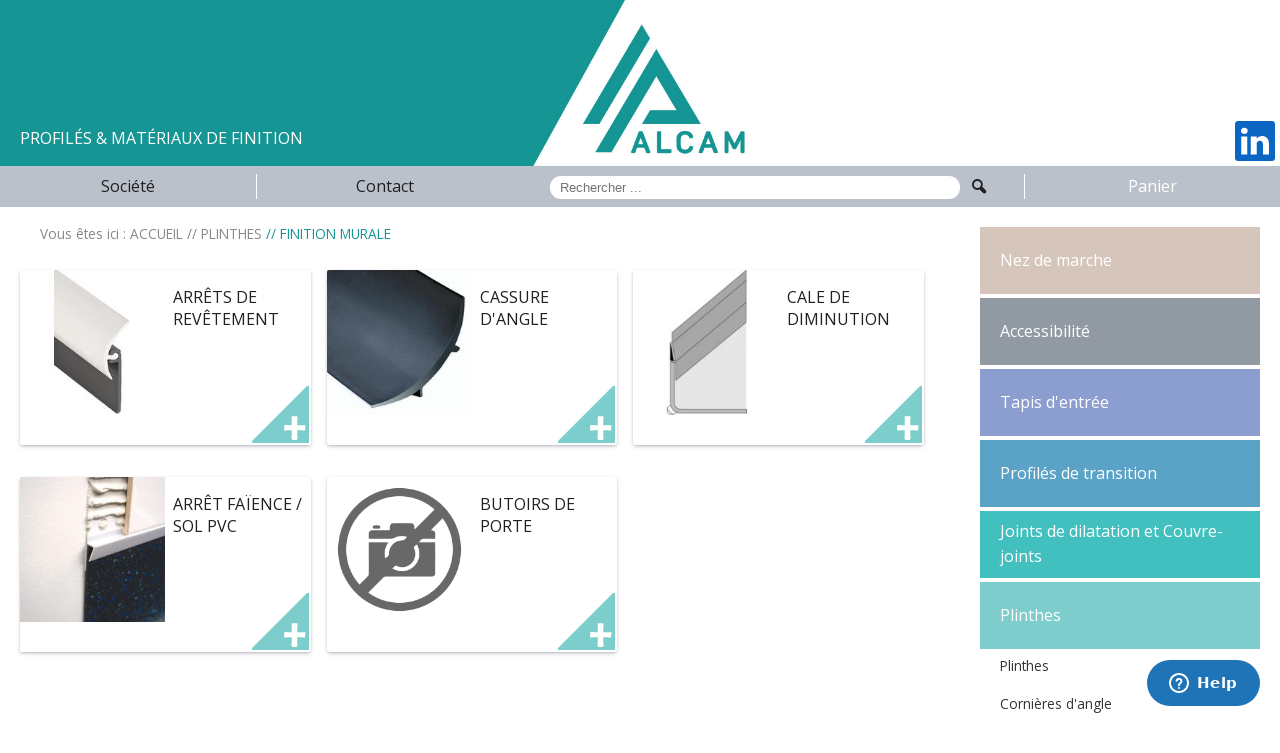

--- FILE ---
content_type: text/html; charset=UTF-8
request_url: https://alcam.fr/c_36_finition-murale
body_size: 4153
content:
<!doctype html>
<html lang='fr'>
 <head>
  <meta charset='utf-8' />
  <meta name='description' content='Alcam est sp&eacute;cialis&eacute; dans la commercialisation de produits techniques et de finition pour les sols et rev&ecirc;tements en c&eacute;ramique et PVC, marbre, bois, stratifi&eacute;, LVT et moquette.'/>
<meta name='viewport' content='width=device-width, initial-scale=1.0' />
  <link href='https://fonts.googleapis.com/css?family=Open+Sans:400,300,600,700,800&subset=latin,latin-ext' rel='stylesheet' type='text/css' media='' />
  <link href='../plugins/others/components.css' rel='stylesheet' type='text/css' media='' />
  <link href='../plugins/others/icons.css' rel='stylesheet' type='text/css' media='' />
  <link href='../plugins/others/responsive.css' rel='stylesheet' type='text/css' media='' />
  <link href='../plugins/jquery-auto-complete/jquery.auto-complete.css' rel='stylesheet' type='text/css' media='' />
  <link href='../design/css/style.css' rel='stylesheet' type='text/css' media='' />
  <link href='design/css/classes.css?03' rel='stylesheet' type='text/css' media='' />
  <style>
                .titre_produit      { color:#7ccdcb; }</style>
  <title>ALCAM</title>
  <script type='text/javascript' src='../plugins/jquery/jquery-3.3.1.min.js'></script>
  <script type='text/javascript' src='../plugins/jquery/jquery-ui.min.js'></script>
  <script type='text/javascript' src='../plugins/jquery-auto-complete/jquery.auto-complete.min.js'></script>
  <script type='text/javascript' src='https://www.googletagmanager.com/gtag/js?id=G-M596RJP0YG' async='async'></script>
  <script>
    window.dataLayer = window.dataLayer || [];
    function gtag(){dataLayer.push(arguments);}
    gtag('js', new Date());
    
    gtag('config', 'G-M596RJP0YG');
</script>
  <script type='text/javascript' src='js/classes.js?03'></script>
 </head>
 <body class='size-1280'>

            <header>
                <nav>
                    <div class='line header'>
                        <div class='slogan-zone'>
                            profilés & matériaux de finition
                        </div>
                        <div class='s-12 l-2 center'>
                            <a href='./'>
                                <img class='s-5 l-12 center' src='./design/img/logo.jpg'>
                            </a>
                        </div>
                        <div class='social-zone'>
                            <a class='left' target='_blank' href='https://fr.linkedin.com/company/alcam1' title='Liens vers notre linkedin'>
                            <img
                              src='./design/img/linkedin.svg'
                              alt='logo linkedin'
                              height='87'
                              width='100' />
                            </a>
                        </div>
                    </div>    
                    <div class='line zone-menutop'>
                        
            <div class='top-nav s-12 l-12 center'>
                <p class='nav-text'>&nbsp;</p>
                <ul class='s-12 l-12 left'>    
                    <li><a href='./societe/'>Société</a></li>    
                    <li><a href='./contact/'>Contact</a></li>
                <li class='search-zone'>
                    <input id='search-bar' classe='search-bar' type='text' placeholder='Rechercher ...' />
                    <i class='icon-magnifying' id='search-icon'></i>
                </li>
                <li>
                    <a id='wishlist_link' href='./wishlist/'>
                        Panier
                    </a>
                </li>
                </ul>
            </div>
                    </div>
                </nav>
            </header>
                <div class='line'>
                    <div class='box  margin-bottom'>
                        <div class='margin2x'>
                            <section class='s-12 l-9'>	<ol class='breadcrumb breadcrumb-col-teal'>	<li class='label'>Vous êtes ici : </li>	<li><a href='./'>ACCUEIL</a></li>	<li> // PLINTHES</li>	<li class='active'> // FINITION MURALE</li>	</ol>
            <div class='s-12 m-6 l-6 xxl-4 bloc-grid'>
                <div class='img-grid l-6'>
                    <img src='./visuels/bd/small/090805 (1).jpg' />
                </div>
                <div class='txt-grid l-6'>
                    <span class='titre'>Arrêts de revêtement</span>
                    
                </div>
                <div class='url-grid' style='background:#7ccdcb;'>
                    <a class='url-btn' href='c_133_arrets-de-revetement'></a>
                </div>
            </div>
            <div class='s-12 m-6 l-6 xxl-4 bloc-grid'>
                <div class='img-grid l-6'>
                    <img src='./visuels/bd/small/091004.jpg' />
                </div>
                <div class='txt-grid l-6'>
                    <span class='titre'>Cassure d'angle</span>
                    
                </div>
                <div class='url-grid' style='background:#7ccdcb;'>
                    <a class='url-btn' href='c_136_cassure-d-angle'></a>
                </div>
            </div>
            <div class='s-12 m-6 l-6 xxl-4 bloc-grid'>
                <div class='img-grid l-6'>
                    <img src='./visuels/bd/small/D-090430-S.jpg' />
                </div>
                <div class='txt-grid l-6'>
                    <span class='titre'>Cale de diminution</span>
                    
                </div>
                <div class='url-grid' style='background:#7ccdcb;'>
                    <a class='url-btn' href='c_138_cale-de-diminution'></a>
                </div>
            </div>
            <div class='s-12 m-6 l-6 xxl-4 bloc-grid'>
                <div class='img-grid l-6'>
                    <img src='./visuels/bd/small/090626s.jpg' />
                </div>
                <div class='txt-grid l-6'>
                    <span class='titre'>Arrêt faïence / Sol PVC</span>
                    
                </div>
                <div class='url-grid' style='background:#7ccdcb;'>
                    <a class='url-btn' href='c_134_arret-faience-sol-pvc'></a>
                </div>
            </div>
            <div class='s-12 m-6 l-6 xxl-4 bloc-grid'>
                <div class='img-grid l-6'>
                    <img src='design/img/no_image.png' />
                </div>
                <div class='txt-grid l-6'>
                    <span class='titre'>Butoirs de porte</span>
                    
                </div>
                <div class='url-grid' style='background:#7ccdcb;'>
                    <a class='url-btn' href='c_135_butoirs-de-porte'></a>
                </div>
            </div>
                            </section>
                <aside class='s-12 l-3'>
                    <div class='aside-nav'>
                        <ul>    
                            <li style='background-color:#d5c5ba;'>
                                <a>Nez de marche</a>				
				                <ul>				
				                    <li>
				                        <a href='./c_28_nez-de-marche-alu'>Nez de marche Alu</a>
                                    </li>				
				                    <li>
				                        <a href='./c_490_nez-de-marche-alu-bandes-antiderapantes-a-part'>Nez de marche Alu - Bandes antidérapantes à part</a>
                                    </li>				
				                    <li>
				                        <a href='./c_87_nez-de-marche-bois'>Nez de marche Bois</a>
                                    </li>				
				                    <li>
				                        <a href='./c_29_nez-de-marche-laiton'>Nez de marche Laiton</a>
                                    </li>				
				                    <li>
				                        <a href='./c_611_nez-de-marche-bronze'>Nez de marche Bronze</a>
                                    </li>				
				                    <li>
				                        <a href='./c_592_nez-de-marche-inox'>Nez de marche Inox</a>
                                    </li>				
				                    <li>
				                        <a href='./c_32_nez-de-marche-pvc'>Nez de marche PVC</a>
                                    </li>				
				                    <li>
				                        <a href='./c_406_nez-de-marche-caoutchouc'>Nez de marche Caoutchouc</a>
                                    </li>				
				                    <li>
				                        <a href='./c_403_nez-de-marche-exterieurs'>Nez de marche Extérieurs</a>
                                    </li>
                                </ul>
                            </li>    
                            <li style='background-color:#9199a3;'>
                                <a>Accessibilité</a>				
				                <ul>				
				                    <li>
				                        <a href='./c_53_dalles-podotactiles-interieures'>Dalles podotactiles intérieures</a>
                                    </li>				
				                    <li>
				                        <a href='./c_55_dalles-podotactiles-exterieures'>Dalles podotactiles extérieures</a>
                                    </li>				
				                    <li>
				                        <a href='./c_92_clous-podotactiles-interieurs'>Clous podotactiles intérieurs</a>
                                    </li>				
				                    <li>
				                        <a href='./c_436_clous-podotactiles-exterieurs'>Clous podotactiles extérieurs</a>
                                    </li>				
				                    <li>
				                        <a href='./c_57_guidage-cheminement'>Guidage cheminement</a>
                                    </li>				
				                    <li>
				                        <a href='./c_529_signalisation-vigilance'>Signalisation - Vigilance</a>
                                    </li>				
				                    <li>
				                        <a href='./c_407_contremarches-visuelles'>Contremarches visuelles</a>
                                    </li>				
				                    <li>
				                        <a href='./c_439_securisation-des-sols'>Sécurisation des sols</a>
                                    </li>
                                </ul>
                            </li>    
                            <li style='background-color:#8c9dcf;'>
                                <a>Tapis d'entrée</a>				
				                <ul>				
				                    <li>
				                        <a href='./c_42_traffic-guard'>Traffic-Guard</a>
                                    </li>				
				                    <li>
				                        <a href='./c_43_traffic-guard-deluxe'>Traffic-Guard Deluxe</a>
                                    </li>				
				                    <li>
				                        <a href='./c_45_inter-guard'>Inter-Guard</a>
                                    </li>				
				                    <li>
				                        <a href='./c_613_inter-guard-slim'>Inter-Guard Slim</a>
                                    </li>				
				                    <li>
				                        <a href='./c_614_inter-guard-ultra'>Inter-Guard Ultra</a>
                                    </li>				
				                    <li>
				                        <a href='./c_89_inter-guard-grand-trafic'>Inter-Guard grand trafic</a>
                                    </li>				
				                    <li>
				                        <a href='./c_628_inter-guard-grand-trafic-xl'>Inter-Guard grand trafic XL</a>
                                    </li>				
				                    <li>
				                        <a href='./c_46_combi'>Combi</a>
                                    </li>				
				                    <li>
				                        <a href='./c_169_tapis-en-dalles'>Tapis en dalles</a>
                                    </li>				
				                    <li>
				                        <a href='./c_421_tapis-esplanade-gradus'>Tapis "Esplanade" Gradus</a>
                                    </li>				
				                    <li>
				                        <a href='./c_47_tapis-a-logo'>Tapis à logo</a>
                                    </li>				
				                    <li>
				                        <a href='./c_48_tapis-de-proprete-tapis-anti-salissure-avec-ou-sans-bordure'>Tapis de propreté / Tapis anti-salissure avec ou sans bordure</a>
                                    </li>				
				                    <li>
				                        <a href='./c_424_tapis-au-rouleau-et-a-la-coupe'>Tapis au rouleau et à la coupe</a>
                                    </li>				
				                    <li>
				                        <a href='./c_430_tapis-exterieurs'>Tapis extérieurs</a>
                                    </li>				
				                    <li>
				                        <a href='./c_503_tapis-antiderapants'>Tapis antidérapants</a>
                                    </li>				
				                    <li>
				                        <a href='./c_49_cadres-pour-tapis-d-entree'>Cadres pour tapis d'entrée</a>
                                    </li>				
				                    <li>
				                        <a href='./c_432_revetements-pvc'>Revêtements PVC</a>
                                    </li>
                                </ul>
                            </li>    
                            <li style='background-color:#5ba2c7;'>
                                <a>Profilés de transition</a>				
				                <ul>				
				                    <li>
				                        <a href='./c_605_seuils-a-fixation-invisible'>Seuils à fixation invisible</a>
                                    </li>				
				                    <li>
				                        <a href='./c_33_seuils-de-porte'>Seuils de porte</a>
                                    </li>				
				                    <li>
				                        <a href='./c_34_seuils-parquet'>Seuils parquet</a>
                                    </li>
                                </ul>
                            </li>    
                            <li style='background-color:#42c0bf;'>
                                <a>Joints de dilatation et Couvre-joints</a>				
				                <ul>				
				                    <li>
				                        <a href='./c_41_couvre-joints-dilatation'>Couvre-joints dilatation</a>
                                    </li>				
				                    <li>
				                        <a href='./c_39_couvre-joints-de-sols'>Couvre-joints de sols</a>
                                    </li>				
				                    <li>
				                        <a href='./c_153_couvre-joints-de-murs-a-clip'>Couvre-joints de murs à clip</a>
                                    </li>
                                </ul>
                            </li>    
                            <li style='background-color:#7ccdcb;'>
                                <a>Plinthes</a>				
				                <ul>				
				                    <li>
				                        <a href='./c_37_plinthes'>Plinthes</a>
                                    </li>				
				                    <li>
				                        <a href='./c_38_cornieres-d-angle'>Cornières d'angle</a>
                                    </li>				
				                    <li>
				                        <a href='./c_36_finition-murale' class='do-active'>Finition murale</a>
                                    </li>
                                </ul>
                            </li>    
                            <li style='background-color:#8bc978;'>
                                <a>Protection murale</a>				
				                <ul>				
				                    <li>
				                        <a href='./c_58_plaques-de-protection'>Plaques de protection</a>
                                    </li>				
				                    <li>
				                        <a href='./c_446_adhesivage-des-plaques-finitions'>Adhésivage des plaques, finitions</a>
                                    </li>				
				                    <li>
				                        <a href='./c_59_pare-chocs'>Pare-chocs</a>
                                    </li>				
				                    <li>
				                        <a href='./c_228_mains-courantes-pvc'>Mains courantes PVC</a>
                                    </li>				
				                    <li>
				                        <a href='./c_60_protections-d-angle'>Protections d'angle</a>
                                    </li>				
				                    <li>
				                        <a href='./c_443_cornieres-d-angle'>Cornières d'angle</a>
                                    </li>
                                </ul>
                            </li>    
                            <li style='background-color:#c2d152;'>
                                <a>Trappes de visite - Regards</a>				
				                <ul>				
				                    <li>
				                        <a href='./c_61_trappes-de-visite-sol'>Trappes de visite sol</a>
                                    </li>				
				                    <li>
				                        <a href='./c_62_trappes-de-visite-murales'>Trappes de visite murales</a>
                                    </li>				
				                    <li>
				                        <a href='./c_63_trappes-de-visite-horizontales'>Trappes de visite horizontales</a>
                                    </li>				
				                    <li>
				                        <a href='./c_64_grilles-de-ventilations-pvc'>Grilles de ventilations PVC</a>
                                    </li>
                                </ul>
                            </li>    
                            <li style='background-color:#949dcc;'>
                                <a>Panneaux à carreler & Siphons</a>				
				                <ul>				
				                    <li>
				                        <a href='./c_65_panneaux-mousse-dure'>Panneaux mousse dure</a>
                                    </li>				
				                    <li>
				                        <a href='./c_66_siphons-inox'>Siphons Inox</a>
                                    </li>				
				                    <li>
				                        <a href='./c_93_siphons-pvc'>Siphons PVC</a>
                                    </li>				
				                    <li>
				                        <a href='./c_451_caniveaux-pour-douches-a-l-italienne'>Caniveaux pour douches à l'italienne</a>
                                    </li>				
				                    <li>
				                        <a href='./c_67_caniveaux-inox'>Caniveaux Inox</a>
                                    </li>
                                </ul>
                            </li>    
                            <li style='background-color:#e1a1a3;'>
                                <a>Profils carrelage</a>				
				                <ul>				
				                    <li>
				                        <a href='./c_71_proterminal'>Proterminal</a>
                                    </li>				
				                    <li>
				                        <a href='./c_82_cornieres-de-finition'>Cornières de finition</a>
                                    </li>				
				                    <li>
				                        <a href='./c_533_probord'>Probord</a>
                                    </li>				
				                    <li>
				                        <a href='./c_72_projolly'>Projolly</a>
                                    </li>				
				                    <li>
				                        <a href='./c_534_prolistel'>Prolistel</a>
                                    </li>				
				                    <li>
				                        <a href='./c_73_pro-curve-line'>Pro Curve line</a>
                                    </li>				
				                    <li>
				                        <a href='./c_74_procarpet'>Procarpet</a>
                                    </li>				
				                    <li>
				                        <a href='./c_540_proslider'>Proslider</a>
                                    </li>				
				                    <li>
				                        <a href='./c_75_profinal'>Profinal</a>
                                    </li>				
				                    <li>
				                        <a href='./c_543_projolly-square'>Projolly Square</a>
                                    </li>				
				                    <li>
				                        <a href='./c_544_procanal'>Procanal</a>
                                    </li>				
				                    <li>
				                        <a href='./c_545_proelegant'>Proelegant</a>
                                    </li>				
				                    <li>
				                        <a href='./c_546_projoint'>Projoint</a>
                                    </li>				
				                    <li>
				                        <a href='./c_547_proflat'>Proflat</a>
                                    </li>				
				                    <li>
				                        <a href='./c_548_procover'>Procover</a>
                                    </li>				
				                    <li>
				                        <a href='./c_76_profiles-pour-marches-carrelage'>Profilés pour marches carrelage</a>
                                    </li>				
				                    <li>
				                        <a href='./c_77_joints-de-dilatation-de-construction'>Joints de dilatation de construction</a>
                                    </li>				
				                    <li>
				                        <a href='./c_80_raccords-sanitaires'>Raccords sanitaires</a>
                                    </li>				
				                    <li>
				                        <a href='./c_470_profiles-pour-terrasses-et-balcons'>Profilés pour terrasses et balcons</a>
                                    </li>				
				                    <li>
				                        <a href='./c_569_nattes-d-etancheite'>Nattes d'étanchéité</a>
                                    </li>				
				                    <li>
				                        <a href='./c_572_nattes-d-etancheite-et-desolidarisation'>Nattes d'étanchéité et désolidarisation</a>
                                    </li>				
				                    <li>
				                        <a href='./c_574_nattes-de-desolidarisation-et-insonorisation'>Nattes de désolidarisation et insonorisation</a>
                                    </li>				
				                    <li>
				                        <a href='./c_575_nattes-d-etancheite-desolidarisation-et-chauffante'>Nattes d'étanchéité, désolidarisation et chauffante</a>
                                    </li>				
				                    <li>
				                        <a href='./c_588_protection-chantiers'>Protection chantiers</a>
                                    </li>
                                </ul>
                            </li>    
                            <li style='background-color:#50a1c5;'>
                                <a>Outillage & Accessoires</a>				
				                <ul>				
				                    <li>
				                        <a href='./c_582_prolevelling-et-wedge-system'>Prolevelling et Wedge System</a>
                                    </li>				
				                    <li>
				                        <a href='./c_84_colles'>Colles</a>
                                    </li>				
				                    <li>
				                        <a href='./c_495_melangeurs-batteurs'>Mélangeurs - Batteurs</a>
                                    </li>				
				                    <li>
				                        <a href='./c_85_outillage-carrelage'>Outillage carrelage</a>
                                    </li>				
				                    <li>
				                        <a href='./c_86_outillage-sols-souples'>Outillage sols souples</a>
                                    </li>				
				                    <li>
				                        <a href='./c_585_materiel-epi'>Matériel EPI</a>
                                    </li>
                                </ul>
                            </li>
                        </ul>
                    </div>
                </aside>
                        </div>
                    </div>
                </div>
                <div class='line footer mb-3'>
                    <footer class='mini-box'>           
                        <div class='s-12 l-6'>
                            <a class='lien-interne left' href='./plan-du-site/' title='Plan du site'>Plan du site</a>
                            <a class='lien-interne left' href='./mentions-legales/' title='Mentions légales'>Mentions légales</a>
                        </div>
                        <div class='s-12 l-6'>
                            <a class='lien-externe right' target='_blank' href='https://www.maqprintgroupe.fr' title='Maqprint Groupe'>&copy; 2026 Maqprint Groupe</a>
                        </div>
                    </footer>
                </div>  <script type='text/javascript' src='../plugins/others/responsive.js'></script>
  <script type='text/javascript' src='../js/public.js'></script>

<!-- Start of test-alcam-public Zendesk Widget script --><script id='ze-snippet' src='https://static.zdassets.com/ekr/snippet.js?key=4a2c8764-1265-42fc-b5af-652afb0326b3'> </script><!-- End of test-alcam-public Zendesk Widget script -->
</body>
</html>

--- FILE ---
content_type: text/css
request_url: https://alcam.fr/plugins/others/components.css
body_size: 1319
content:
/* Tabs */
.tab-item {
    background: none repeat scroll 0 0 #fff;
    display: none;
    padding: 1.25rem 0;
}
.tab-item.tab-active {
    display: block;
}
.tab-content > .tab-label {
    display: none;
}
.tab-nav > .tab-label {
    float:left;
}
a.tab-label, a.tab-label:link, a.tab-label:visited, a.tab-label:hover {
    background: none repeat scroll 0 0 #262626;
    color: #fff;
    margin-right: 1px;
    padding: 0.625rem 1.25rem;
    transition: background 0.20s linear 0s;
    -o-transition: background 0.20s linear 0s;
    -ms-transition: background 0.20s linear 0s;
    -moz-transition: background 0.20s linear 0s;
    -webkit-transition: background 0.20s linear 0s;
}
a.tab-label:hover,a.tab-label.active-btn {
    background: none repeat scroll 0 0 #999;
}
.tab-label.active-btn {
    cursor: default;
}
.tab-content {
    text-align: left;
}
@media screen and (max-width:768px) {
    .tab-nav > .tab-label {
        margin: 0.5px 0;
        width: 100%;
    }
}
/* Custom forms */
form.customform input, form.customform select, form.customform textarea, form.customform button {
    font-size:0.9rem;
    font-family:inherit;
    margin-bottom:1.25rem;
}
form.customform input, form.customform select {height: 2.7rem;}
form.customform input, form.customform textarea, form.customform select {
    background: none repeat scroll 0 0 #F5F5F5;
    transition: background 0.20s linear 0s;
    -o-transition: background 0.20s linear 0s;
    -ms-transition: background 0.20s linear 0s;
    -moz-transition: background 0.20s linear 0s;
    -webkit-transition: background 0.20s linear 0s;
}
form.customform input:hover, form.customform textarea:hover, form.customform select:hover, form.customform input:focus, form.customform textarea:focus, form.customform select:focus {background: none repeat scroll 0 0 #fff;}
form.customform input, form.customform textarea, form.customform select {
    background: none repeat scroll 0 0 #F5F5F5;
    border: 1px solid #E0E0E0;
    padding: 0.625rem;
    width: 100%;
}
form.customform input[type="file"] {
    border: 1px solid #E0E0E0;
    height: auto;
    max-height: 2.7rem;
    min-height: 2.7rem;
    padding: 0.4rem;
    width: 100%;
}
form.customform input[type="radio"], form.customform input[type="checkbox"] {
    margin-right: 0.625rem;
    width:auto;
    padding:0;
    height:auto;
}
form.customform option {padding: 0.625rem;}
form.customform select[multiple="multiple"] {height: auto;}
form.customform button {
    width: 100%;
    background: none repeat scroll 0 0 #152732;
    border: 0 none;
    color: #fff;
    height: 2.7rem;
    padding: 0.625rem;
    cursor:pointer;
    width: 100%;
    transition: background 0.20s linear 0s;
    -o-transition: background 0.20s linear 0s;
    -ms-transition: background 0.20s linear 0s;
    -moz-transition: background 0.20s linear 0s;
    -webkit-transition: background 0.20s linear 0s;
}
/* Tooltip */
a.tooltip-container,.tooltip-container {
    border-bottom:1px dotted;
    border-bottom-color: color;
    cursor: help;
    font-weight: 600;
}
a .tooltip-content,.tooltip-content {
    background: #152732 none repeat scroll 0 0;
    color: #fff!important;
    border-radius: 3px;
    display: none;
    font-size: 0.8rem;
    font-weight: normal;
    line-height: 1.3rem;
    margin-top: -1.25rem;
    max-width: 300px;
    padding: 0.625rem;
    position: absolute;
    z-index: 10;
}
.tooltip-content::after {
    border-left: 9px solid transparent;
    border-right: 9px solid transparent;
    border-top: 7px solid #152732;
    bottom: -5px;
    clear: both;
    content: "";
    height: 0;
    left: 50%;
    margin-left: -5px;
    position: absolute;
    width: 0;
}
a.tooltip-content.tooltip-bottom,.tooltip-content.tooltip-bottom {
    margin-top: 1.25rem;
}
.tooltip-content.tooltip-bottom::after {
    border-left: 9px solid transparent;
    border-right: 9px solid transparent;
    border-top: 0;
    border-bottom: 7px solid #152732;
    top: -5px;
}
/* Buttons */
.button,a.button,a.button:link,a.button:active,a.button:visited {
    background: #777 none repeat scroll 0 0;
    border: 0;
    color: #fff;
    cursor: pointer;
    display: inline-block;
    font-size: 0.85rem;
    padding: 0.825rem 1rem;
    text-align: center;
    transition: all 0.20s linear 0s;
    -o-transition: all 0.20s linear 0s;
    -ms-transition: all 0.20s linear 0s;
    -moz-transition: all 0.20s linear 0s;
    -webkit-transition: all 0.20s linear 0s;
}
.button.rounded-btn {
    border-radius: 4px;
}
.button.rounded-full-btn {
    border-radius: 100px;
}
.button:hover {box-shadow: 0 0 10px 100px rgba(255,255,255,0.15) inset;}
.button.secondary-btn,a.button.secondary-btn,a.button.secondary-btn:link,a.button.secondary-btn:active,a.button.secondary-btn:visited {
    background: #444 none repeat scroll 0 0;
}
.button.cancel-btn,a.button.cancel-btn,a.button.cancel-btn:link,a.button.cancel-btn:active,a.button.cancel-btn:visited {
    background: #dc003a none repeat scroll 0 0;
}
.button.submit-btn,a.button.submit-btn,a.button.submit-btn:link,a.button.submit-btn:active,a.button.submit-btn:visited {
    background: #b4bf04 none repeat scroll 0 0;
}
.button.reload-btn,a.button.reload-btn,a.button.reload-btn:link,a.button.reload-btn:active,a.button.reload-btn:visited {
    background: #ff9800 none repeat scroll 0 0;
}
.button.disabled-btn {
    cursor: not-allowed!important;
    opacity: 0.2;
}
.button i {
    background: rgba(0, 0, 0, 0.1) none repeat scroll 0 0;
    border-radius: 27px;
    color: #fff!important;
    display: inline-block;
    font-size: 0.8rem;
    height: 27px;
    line-height: 27px;
    margin-right: 5px;
    width: 27px;
    transition: all 0.20s linear 0s;
    -o-transition: all 0.20s linear 0s;
    -ms-transition: all 0.20s linear 0s;
    -moz-transition: all 0.20s linear 0s;
    -webkit-transition: all 0.20s linear 0s;
}
.button:hover > i {
    background: rgba(0, 0, 0, 0.06) none repeat scroll 0 0;
}

--- FILE ---
content_type: text/css
request_url: https://alcam.fr/plugins/others/responsive.css
body_size: 4542
content:
* {
    -webkit-box-sizing:border-box;
    -moz-box-sizing:border-box;
    box-sizing:border-box;
    margin:0;
}
body {
    background:none repeat scroll 0 0 #eeeeee;
    font-size:16px;
    font-family:"Open Sans",Arial,sans-serif;
    color:#444;
}
h1,h2,h3,h4,h5,h6 {
    color:#152732;
    font-weight: normal;
    line-height: 1.3;
    margin:0.5rem 0;
}
h1 {font-size:2.7rem;}
h2 {font-size:2.2rem;}
h3 {font-size:1.8rem;}
h4 {font-size:1.4rem;}
h5 {font-size:1.1rem;}
h6 {font-size:0.9rem;}
a, a:link, a:visited, a:hover, a:active {
    text-decoration:none;
    color:#9BB800;
    transition:color 0.20s linear 0s;
    -o-transition:color 0.20s linear 0s;
    -ms-transition:color 0.20s linear 0s;
    -moz-transition:color 0.20s linear 0s;
    -webkit-transition:color 0.20s linear 0s;
}
a:hover {color:#B6C900;}
p,li,dl,blockquote,table,kbd {
    font-size: 0.85rem;
    line-height: 1.6;
}
b,strong {font-weight:700;}
.text-center {text-align:center!important;}
.text-right {text-align:right!important;}
img {
    border:0;
    display:block;
    height:auto;
    max-width:100%;
    width:auto;
}
.owl-item img, .full-img {
    max-width: none;
    width:100%;
}
.owl-nav div {font-family: "mfg";}
table {
    background:none repeat scroll 0 0 #fff;
    border:1px solid #f0f0f0;
    border-collapse:collapse;
    border-spacing:0;
    text-align:left;
    width:100%;
}
table tr td, table tr th {padding:0.625rem;}
table tfoot, table thead,table tr:nth-of-type(2n) {background:none repeat scroll 0 0 #f0f0f0;}
th,table tr:nth-of-type(2n) td {border-right:1px solid #fff;}
td {border-right:1px solid #f0f0f0;}
.size-960 .line,.size-1140 .line,.size-1280 .line,.size-1520 .line {
    margin:0 auto;
    padding:0 0.625rem;
}
hr {
    border: 0;
    border-top: 1px solid #e5e5e5;
    clear:both;
    height:0;
    margin:2.5rem auto;
}
li {padding:0;}
ul,ol {padding-left:1.25rem;}
blockquote {
    border:2px solid #f0f0f0;
    padding:1.25rem;
}
cite {
    color:#999;
    display:block;
    font-size:0.8rem;
}
cite:before {content:"— ";}
dl dt {font-weight:700;}
dl dd {margin-bottom:0.625rem;}
dl dd:last-child {margin-bottom:0;}
abbr {cursor:help;}
abbr[title] {border-bottom:1px dotted;}
kbd {
    background: #152732 none repeat scroll 0 0;
    color: #fff;
    padding: 0.125rem 0.3125rem;
}
code, kbd, pre, samp {font-family: Menlo,Monaco,Consolas,"Courier New",monospace;}
mark {
    background: #F3F8A9 none repeat scroll 0 0;
    padding: 0.125rem 0.3125rem;
}
.size-960 .line {max-width:59.75rem;}
.size-1140 .line {max-width:71rem;}
.size-1280 .line {max-width:80rem;}
.size-1520 .line {max-width:95rem;}
.size-960.align-content-left .line,.size-1140.align-content-left .line,.size-1280.align-content-left .line,.size-1520.align-content-left .line {margin-left:0;}
form {line-height:1.4;}
nav {
    display:block;
    width:100%;
    background:#152732;
}
.line:after, nav:after, .center:after, .box:after, .margin:after, .margin2x:after {
    clear:both;
    content:".";
    display:block;
    height:0;
    line-height:0;
    overflow: hidden;
    visibility:hidden;
}
.top-nav ul {padding:0;}
.top-nav ul ul {
    position:absolute;
    background:#152732;
}
.top-nav li {
    float:left;
    list-style:none outside none;
    cursor:pointer;
}
.top-nav li a {
    color:#fff;
    display:block;
    font-size:1rem;
    padding:1.25rem;
}
.top-nav li ul li a {
    background:none repeat scroll 0 0 #152732;
    min-width:100%;
    padding:0.625rem;
}
.top-nav li a:hover, .aside-nav li a:hover {background:#2b4c61;}
.top-nav li ul {display:none;}
.top-nav li ul li,.top-nav li ul li ul li {
    float:none;
    list-style:none outside none;
    min-width:100%;
    padding:0;
}
.count-number {
    background: rgba(153, 153, 153, 0.25) none repeat scroll 0 0;
    border-radius: 10rem;
    color: #fff;
    display: inline-block;
    font-size: 0.7rem;
    height: 1.3rem;
    line-height: 1.3rem;
    margin: 0 0 -0.3125rem 0.3125rem;
    text-align: center;
    width: 1.3rem;
}
ul.chevron .count-number {display:none;}
ul.chevron .submenu > a:after, ul.chevron .sub-submenu > a:after,ul.chevron .aside-submenu > a:after, ul.chevron .aside-sub-submenu > a:after {
    content:"\f004";
    display:inline-block;
    font-family:mfg;
    font-size:0.7rem;
    margin:0 0.625rem;
}
.top-nav .active-item a {background:#2b4c61;}
.aside-nav > ul > li.active-item > a:link,.aside-nav > ul > li.active-item > a:visited {
    background:#2b4c61;
    color:#fff;
}
@media screen and (min-width:769px) {
    .aside-nav .count-number {
        margin-left:-1.25rem;
        float:right;
    }
    .top-nav li:hover > ul {
        display:block;
        z-index:10;
    }
    .top-nav li:hover > ul ul {
        left:100%;
        margin:-2.5rem 0;
        width:100%;
    }
}
.nav-text,.aside-nav-text {display:none;}
.aside-nav a,.aside-nav a:link,.aside-nav a:visited,.aside-nav li > ul,.top-nav a,.top-nav a:link,.top-nav a:visited {
    transition:background 0.20s linear 0s;
    -o-transition:background 0.20s linear 0s;
    -ms-transition:background 0.20s linear 0s;
    -moz-transition:background 0.20s linear 0s;
    -webkit-transition:background 0.20s linear 0s;
}
.aside-nav ul {
    background:#e8e8e8;
    padding:0;
}
.aside-nav li {
    list-style:none outside none;
    cursor:pointer;
}
.aside-nav li a,.aside-nav li a:link,.aside-nav li a:visited {
    color:#444;
    display:block;
    font-size:1rem;
    padding:1.25rem;
}
.aside-nav > ul > li:last-child a {border-bottom:0 none;}
.aside-nav li > ul {
    height:0;
    display:block;
    position:relative;
    background:#f4f4f4;
    border-left:solid 1px #f2f2f2;
    border-right:solid 1px #f2f2f2;
    overflow:hidden;
}
.aside-nav li ul ul {
    border:0;
    background:#fff;
}
.aside-nav ul ul a {padding:0.625rem 1.25rem;}
.aside-nav li a:link, .aside-nav li a:visited {color:#333;}
.aside-nav li li a:hover, .aside-nav li li.active-item > a, .aside-nav li li.aside-sub-submenu li a:hover {
    color:#fff;
    background:#2b4c61;
}
.aside-nav > ul > li > a:hover {color:#fff;}
.aside-nav li li a:link, .aside-nav li li a:visited {background:none;}
.aside-nav .show-aside-ul, .aside-nav .active-aside-item {height:auto;}
nav.breadcrumb-nav {
    background:#fff;
    margin:0.625rem 0;
}
nav.breadcrumb-nav ul {
    list-style:none;
    padding:0;
}
nav.breadcrumb-nav ul li {float:left;}
nav.breadcrumb-nav ul li a:hover {text-decoration:underline;}
.breadcrumb-nav i {color:#B6C900;}
nav.breadcrumb-nav ul li:after {
    content:"/";
    margin:0 9px;
    color:#c8c7c7;
}
nav.breadcrumb-nav ul li:last-child:after {content:"";}
.slide-content, .slide-nav {
    transition:all 0.10s linear 0s;
    -o-transition:all 0.10s linear 0s;
    -ms-transition:all 0.10s linear 0s;
    -moz-transition:all 0.10s linear 0s;
    -webkit-transition:all 0.10s linear 0s;
}
.slide-content {
    float:left;
    width:calc(100% - 60px);
}
.aside-nav.slide-nav {
    background:#1c3849;
    bottom:0;
    right:0;
    top:0;
    margin-right:-180px;
    overflow-y:auto;
    padding-top:0.625rem;
    position:fixed;
    width:240px;
    z-index:2;
}
.aside-nav.slide-nav > ul {
    background:#1c3849;
    opacity:0;
    transition:all 0.20s linear 0s;
    -o-transition:all 0.20s linear 0s;
    -ms-transition:all 0.20s linear 0s;
    -moz-transition:all 0.20s linear 0s;
    -webkit-transition:all 0.20s linear 0s;
}
.aside-nav.slide-nav li a, .aside-nav.slide-nav li a:link, .aside-nav.slide-nav li a:visited {
    color:#fff;
    display:block;
    font-size:0.9rem;
    padding:0.625rem 1.25rem;
    border-bottom:0;
}
.aside-nav.slide-nav li a:hover {
    background:#152732!important;
    color:#fff!important;
}
.aside-nav.slide-nav li > ul {
    background:#2b4c61;
    border-left:0;
    border-right:0;
}
.aside-nav.slide-nav li > ul ul {
    background:#456274;
    border-left:0;
    border-right:0;
}
.slide-nav-button {
    background:#152732;
    cursor:pointer;
    position:fixed;
    top:0;
    right:0;
    bottom:0;
    width:60px;
    z-index:3;
}
.active-slide-nav .slide-content {margin-left:-240px;}
.active-slide-nav .slide-nav {margin-right:60px;}
.slide-to-left .slide-content {float:right;}
.slide-to-left .slide-nav {
    left:0;
    margin-right:0;
    margin-left:-180px;
}
.slide-to-left .slide-nav-button {left:0;}
.slide-to-left.active-slide-nav .slide-content {
    margin-right:-240px;
    margin-left:0;
}
.slide-to-left.active-slide-nav .slide-nav {
    margin-right:0;
    margin-left:60px;
}
.active-slide-nav .slide-nav ul {opacity:1;}
.nav-icon {
    padding:0.9rem;
    width:100%;
}
.nav-icon:after,.nav-icon:before,.nav-icon div {
    background-color:#fff;
    border-radius:3px;
    content:'';
    display:block;
    height:3px;
    margin:6px 0;
    transition:all 0.2s ease-in-out;
    -moz-transition:all 0.2s ease-in-out;
    -webkit-transition:all 0.2s ease-in-out;
}
.active-slide-nav .nav-icon:before {
    transform:translateY(9px) rotate(135deg);
    -moz-transform:translateY(9px) rotate(135deg);
    -webkit-transform:translateY(9px) rotate(135deg);
}
.active-slide-nav .nav-icon:after {
    transform:translateY(-9px) rotate(-135deg);
    -moz-transform:translateY(-9px) rotate(-135deg);
    -webkit-transform:translateY(-9px) rotate(-135deg);
}
.active-slide-nav .nav-icon div {
    transform:scale(0);
    -moz-transform:scale(0);
    -webkit-transform:scale(0);
}
.active-slide-nav {overflow-x:hidden;}
.padding {
    display:list-item;
    list-style:none outside none;
    padding:0.625rem;
}
.margin,.margin2x {display: block;}
.margin {margin:0 -0.625rem;}
.margin2x {margin:0 -1.25rem;}
.line {clear:left;}
.line .line {padding:0;}
.hide-xxl {display:none!important;}
.box {
    background:none repeat scroll 0 0 #fff;
    display:block;
    padding:1.25rem;
    width:100%;
}
.margin-bottom {margin-bottom:1.25rem;}
.margin-bottom2x {margin-bottom:2.5rem;}
.s-1,.s-2,.s-five,.s-3,.s-4,.s-5,.s-6,.s-7,.s-8,.s-9,.s-10,.s-11,.s-12,.m-1,.m-2,.m-five,.m-3,.m-4,.m-5,.m-6,.m-7,.m-8,.m-9,.m-10,.m-11,.m-12,.l-1,.l-2,.l-five,.l-3,.l-4,.l-5,.l-6,.l-7,.l-8,.l-9,.l-10,.l-11,.l-12,.xl-1,.xl-2,.xl-five,.xl-3,.xl-4,.xl-5,.xl-6,.xl-7,.xl-8,.xl-9,.xl-10,.xl-11,.xl-12,.xxl-1,.xxl-2,.xxl-five,.xxl-3,.xxl-4,.xxl-5,.xxl-6,.xxl-7,.xxl-8,.xxl-9,.xxl-10,.xxl-11,.xxl-12 {
    float:left;
    position:static;
}
.xxl-offset-1 {margin-left:8.3333%;}
.xxl-offset-2 {margin-left:16.6666%;}
.xxl-offset-five {margin-left:20%;}
.xxl-offset-3 {margin-left:25%;}
.xxl-offset-4 {margin-left:33.3333%;}
.xxl-offset-5 {margin-left:41.6666%;}
.xxl-offset-6 {margin-left:50%;}
.xxl-offset-7 {margin-left:58.3333%;}
.xxl-offset-8 {margin-left:66.6666%;}
.xxl-offset-9 {margin-left:75%;}
.xxl-offset-10 {margin-left:83.3333%;}
.xxl-offset-11 {margin-left:91.6666%;}
.xxl-offset-12 {margin-left:100%;}
.margin > .s-1,.margin > .s-2,.margin > .s-five,.margin > .s-3,.margin > .s-4,.margin > .s-5,.margin > .s-6,.margin > .s-7,.margin > .s-8,.margin > .s-9,.margin > .s-10,.margin > .s-11,.margin > .s-12,
.margin > .m-1,.margin > .m-2,.margin > .m-five,.margin > .m-3,.margin > .m-4,.margin > .m-5,.margin > .m-6,.margin > .m-7,.margin > .m-8,.margin > .m-9,.margin > .m-10,.margin > .m-11,.margin > .m-12,
.margin > .l-1,.margin > .l-2,.margin > .l-five,.margin > .l-3,.margin > .l-4,.margin > .l-5,.margin > .l-6,.margin > .l-7,.margin > .l-8,.margin > .l-9,.margin > .l-10,.margin > .l-11,.margin > .l-12,
.margin > .xl-1,.margin > .xl-2,.margin > .xl-five,.margin > .xl-3,.margin > .xl-4,.margin > .xl-5,.margin > .xl-6,.margin > .xl-7,.margin > .xl-8,.margin > .xl-9,.margin > .xl-10,.margin > .xl-11,.margin > .xl-12,
.margin > .xxl-1,.margin > .xxl-2,.margin > .xxl-five,.margin > .xxl-3,.margin > .xxl-4,.margin > .xxl-5,.margin > .xxl-6,.margin > .xxl-7,.margin > .xxl-8,.margin > .xxl-9,.margin > .xxl-10,.margin > .xxl-11,.margin > .xxl-12 {padding:0 0.625rem;}
.margin2x > .s-1,.margin2x > .s-2,.margin2x > .s-five,.margin2x > .s-3,.margin2x > .s-4,.margin2x > .s-5,.margin2x > .s-6,.margin2x > .s-7,.margin2x > .s-8,.margin2x > .s-9,.margin2x > .s-10,.margin2x > .s-11,.margin2x > .s-12,
.margin2x > .m-1,.margin2x > .m-2,.margin2x > .m-five,.margin2x > .m-3,.margin2x > .m-4,.margin2x > .m-5,.margin2x > .m-6,.margin2x > .m-7,.margin2x > .m-8,.margin2x > .m-9,.margin2x > .m-10,.margin2x > .m-11,.margin2x > .m-12,
.margin2x > .l-1,.margin2x > .l-2,.margin2x > .l-five,.margin2x > .l-3,.margin2x > .l-4,.margin2x > .l-5,.margin2x > .l-6,.margin2x > .l-7,.margin2x > .l-8,.margin2x > .l-9,.margin2x > .l-10,.margin2x > .l-11,.margin2x > .l-12,
.margin2x > .xl-1,.margin2x > .xl-2,.margin2x > .xl-five,.margin2x > .xl-3,.margin2x > .xl-4,.margin2x > .xl-5,.margin2x > .xl-6,.margin2x > .xl-7,.margin2x > .xl-8,.margin2x > .xl-9,.margin2x > .xl-10,.margin2x > .xl-11,.margin2x > .xl-12,
.margin2x > .xxl-1,.margin2x > .xxl-2,.margin2x > .xxl-five,.margin2x > .xxl-3,.margin2x > .xxl-4,.margin2x > .xxl-5,.margin2x > .xxl-6,.margin2x > .xxl-7,.margin2x > .xxl-8,.margin2x > .xxl-9,.margin2x > .xxl-10,.margin2x > .xxl-11,.margin2x > .xxl-12 {padding:0 1.25rem;}
.s-1 {width:8.3333%;}
.s-2 {width:16.6666%;}
.s-five {width:20%;}
.s-3 {width:25%;}
.s-4 {width:33.3333%;}
.s-5 {width:41.6666%;}
.s-6 {width:50%;}
.s-7 {width:58.3333%;}
.s-8 {width:66.6666%;}
.s-9 {width:75%;}
.s-10 {width:83.3333%;}
.s-11 {width:91.6666%;}
.s-12 {width:100%;}
.m-1 {width:8.3333%;}
.m-2 {width:16.6666%;}
.m-five {width:20%;}
.m-3 {width:25%;}
.m-4 {width:33.3333%;}
.m-5 {width:41.6666%;}
.m-6 {width:50%;}
.m-7 {width:58.3333%;}
.m-8 {width:66.6666%;}
.m-9 {width:75%;}
.m-10 {width:83.3333%;}
.m-11 {width:91.6666%;}
.m-12 {width:100%;}
.l-1 {width:8.3333%;}
.l-2 {width:16.6666%;}
.l-five {width:20%;}
.l-3 {width:25%;}
.l-4 {width:33.3333%;}
.l-5 {width:41.6666%;}
.l-6 {width:50%;}
.l-7 {width:58.3333%;}
.l-8 {width:66.6666%;}
.l-9 {width:75%;}
.l-10 {width:83.3333%;}
.l-11 {width:91.6666%;}
.l-12 {width:100%;}
.xl-1 {width:8.3333%;}
.xl-2 {width:16.6666%;}
.xl-five {width:20%;}
.xl-3 {width:25%;}
.xl-4 {width:33.3333%;}
.xl-5 {width:41.6666%;}
.xl-6 {width:50%;}
.xl-7 {width:58.3333%;}
.xl-8 {width:66.6666%;}
.xl-9 {width:75%;}
.xl-10 {width:83.3333%;}
.xl-11 {width:91.6666%;}
.xl-12 {width:100%;}
.xxl-1 {width:8.3333%;}
.xxl-2 {width:16.6666%;}
.xxl-five {width:20%;}
.xxl-3 {width:25%;}
.xxl-4 {width:33.3333%;}
.xxl-5 {width:41.6666%;}
.xxl-6 {width:50%;}
.xxl-7 {width:58.3333%;}
.xxl-8 {width:66.6666%;}
.xxl-9 {width:75%;}
.xxl-10 {width:83.3333%;}
.xxl-11 {width:91.6666%;}
.xxl-12 {width:100%;}
.right {float:right;}
.left {float:left;}

@media screen and (max-width:1366px) {
    .hide-xxl,.hide-l,.hide-m,.hide-s {display:initial!important;}
    .hide-xl {display:none!important;}
    .size-960,.size-1140,.size-1280,.size-1520 {max-width:1366px;}
    .xxl-offset-1,.xxl-offset-2,.xxl-offset-five,.xxl-offset-3,.xxl-offset-4,.xxl-offset-5,.xxl-offset-6,.xxl-offset-7,.xxl-offset-8,.xxl-offset-9,.xxl-offset-10,.xxl-offset-11,.xxl-offset-12 {margin-left:0;}
    .xl-offset-1 {margin-left:8.3333%;}
    .xl-offset-2 {margin-left:16.6666%;}
    .xl-offset-five {margin-left:20%;}
    .xl-offset-3 {margin-left:25%;}
    .xl-offset-4 {margin-left:33.3333%;}
    .xl-offset-5 {margin-left:41.6666%;}
    .xl-offset-6 {margin-left:50%;}
    .xl-offset-7 {margin-left:58.3333%;}
    .xl-offset-8 {margin-left:66.6666%;}
    .xl-offset-9 {margin-left:75%;}
    .xl-offset-10 {margin-left:83.3333%;}
    .xl-offset-11 {margin-left:91.6666%;}
    .xl-offset-12 {margin-left:100%;}
    .xxl-1 {width:8.3333%;}
    .xxl-2 {width:16.6666%;}
    .xxl-five {width:20%;}
    .xxl-3 {width:25%;}
    .xxl-4 {width:33.3333%;}
    .xxl-5 {width:41.6666%;}
    .xxl-6 {width:50%;}
    .xxl-7 {width:58.3333%;}
    .xxl-8 {width:66.6666%;}
    .xxl-9 {width:75%;}
    .xxl-10 {width:83.3333%;}
    .xxl-11 {width:91.6666%;}
    .xxl-12 {width:100%;}
    .s-1 {width:8.3333%;}
    .s-2 {width:16.6666%;}
    .s-five {width:20%;}
    .s-3 {width:25%;}
    .s-4 {width:33.3333%;}
    .s-5 {width:41.6666%;}
    .s-6 {width:50%;}
    .s-7 {width:58.3333%;}
    .s-8 {width:66.6666%;}
    .s-9 {width:75%;}
    .s-10 {width:83.3333%;}
    .s-11 {width:91.6666%;}
    .s-12 {width:100%}
    .m-1 {width:8.3333%;}
    .m-2 {width:16.6666%;}
    .m-five {width:20%;}
    .m-3 {width:25%;}
    .m-4 {width:33.3333%;}
    .m-5 {width:41.6666%;}
    .m-6 {width:50%;}
    .m-7 {width:58.3333%;}
    .m-8 {width:66.6666%;}
    .m-9 {width:75%;}
    .m-10 {width:83.3333%;}
    .m-11 {width:91.6666%;}
    .m-12 {width:100%}
    .l-1 {width:8.3333%;}
    .l-2 {width:16.6666%;}
    .l-five {width:20%;}
    .l-3 {width:25%;}
    .l-4 {width:33.3333%;}
    .l-5 {width:41.6666%;}
    .l-6 {width:50%;}
    .l-7 {width:58.3333%;}
    .l-8 {width:66.6666%;}
    .l-9 {width:75%;}
    .l-10 {width:83.3333%;}
    .l-11 {width:91.6666%;}
    .l-12 {width:100%;}
    .xl-1 {width:8.3333%;}
    .xl-2 {width:16.6666%;}
    .xl-five {width:20%;}
    .xl-3 {width:25%;}
    .xl-4 {width:33.3333%;}
    .xl-5 {width:41.6666%;}
    .xl-6 {width:50%;}
    .xl-7 {width:58.3333%;}
    .xl-8 {width:66.6666%;}
    .xl-9 {width:75%;}
    .xl-10 {width:83.3333%;}
    .xl-11 {width:91.6666%;}
    .xl-12 {width:100%;}
}

@media screen and (max-width:1140px) {
    .hide-xxl,.hide-xl,.hide-m,.hide-s {display:initial!important;}
    .hide-l {display:none!important;}
    .size-960,.size-1140,.size-1280,.size-1520 {max-width:1140px;}
    .xl-offset-1,.xl-offset-2,.xl-offset-five,.xl-offset-3,.xl-offset-4,.xl-offset-5,.xl-offset-6,.xl-offset-7,.xl-offset-8,.xl-offset-9,.xl-offset-10,.xl-offset-11,.xl-offset-12 {margin-left:0;}
    .l-offset-1 {margin-left:8.3333%;}
    .l-offset-2 {margin-left:16.6666%;}
    .l-offset-five {margin-left:20%;}
    .l-offset-3 {margin-left:25%;}
    .l-offset-4 {margin-left:33.3333%;}
    .l-offset-5 {margin-left:41.6666%;}
    .l-offset-6 {margin-left:50%;}
    .l-offset-7 {margin-left:58.3333%;}
    .l-offset-8 {margin-left:66.6666%;}
    .l-offset-9 {margin-left:75%;}
    .l-offset-10 {margin-left:83.3333%;}
    .l-offset-11 {margin-left:91.6666%;}
    .l-offset-12 {margin-left:100%;}
    .xxl-1 {width:8.3333%;}
    .xxl-2 {width:16.6666%;}
    .xxl-five {width:20%;}
    .xxl-3 {width:25%;}
    .xxl-4 {width:33.3333%;}
    .xxl-5 {width:41.6666%;}
    .xxl-6 {width:50%;}
    .xxl-7 {width:58.3333%;}
    .xxl-8 {width:66.6666%;}
    .xxl-9 {width:75%;}
    .xxl-10 {width:83.3333%;}
    .xxl-11 {width:91.6666%;}
    .xxl-12 {width:100%;}
    .xl-1 {width:8.3333%;}
    .xl-2 {width:16.6666%;}
    .xl-five {width:20%;}
    .xl-3 {width:25%;}
    .xl-4 {width:33.3333%;}
    .xl-5 {width:41.6666%;}
    .xl-6 {width:50%;}
    .xl-7 {width:58.3333%;}
    .xl-8 {width:66.6666%;}
    .xl-9 {width:75%;}
    .xl-10 {width:83.3333%;}
    .xl-11 {width:91.6666%;}
    .xl-12 {width:100%;}
    .s-1 {width:8.3333%;}
    .s-2 {width:16.6666%;}
    .s-five {width:20%;}
    .s-3 {width:25%;}
    .s-4 {width:33.3333%;}
    .s-5 {width:41.6666%;}
    .s-6 {width:50%;}
    .s-7 {width:58.3333%;}
    .s-8 {width:66.6666%;}
    .s-9 {width:75%;}
    .s-10 {width:83.3333%;}
    .s-11 {width:91.6666%;}
    .s-12 {width:100%}
    .m-1 {width:8.3333%;}
    .m-2 {width:16.6666%;}
    .m-five {width:20%;}
    .m-3 {width:25%;}
    .m-4 {width:33.3333%;}
    .m-5 {width:41.6666%;}
    .m-6 {width:50%;}
    .m-7 {width:58.3333%;}
    .m-8 {width:66.6666%;}
    .m-9 {width:75%;}
    .m-10 {width:83.3333%;}
    .m-11 {width:91.6666%;}
    .m-12 {width:100%}
    .l-1 {width:8.3333%;}
    .l-2 {width:16.6666%;}
    .l-five {width:20%;}
    .l-3 {width:25%;}
    .l-4 {width:33.3333%;}
    .l-5 {width:41.6666%;}
    .l-6 {width:50%;}
    .l-7 {width:58.3333%;}
    .l-8 {width:66.6666%;}
    .l-9 {width:75%;}
    .l-10 {width:83.3333%;}
    .l-11 {width:91.6666%;}
    .l-12 {width:100%;}
}

@media screen and (max-width:768px) {
    .size-960,.size-1140,.size-1280,.size-1520 {max-width:768px;}
    .hide-xxl,.hide-xl,.hide-l,.hide-s {display:initial!important;}
    .hide-m {display:none!important;}
    nav {
        display:block;
        cursor:pointer;
        line-height:3;
    }
    .top-nav li a {background:none repeat scroll 0 0 #1c3849;}
    .top-nav > ul {
        height:0;
        max-width:100%;
        overflow:hidden;
        position:relative;
        z-index:999;
    }
    .top-nav > ul.show-menu,.aside-nav.minimize-on-small > ul.show-menu {height:auto;}
    .top-nav ul ul {
        left:0;
        margin-top:0;
        position:relative;
        right:0;
    }
    .top-nav li ul li a {min-width:100%;}
    .top-nav li {
        float:none;
        list-style:none outside none;
        padding:0;
    }
    .top-nav li a {
        color:#fff;
        display:block;
        padding:1.25rem 0.625rem;
        text-align:center;
        text-decoration:none;
    }
    .top-nav li a:hover {
        background:none repeat scroll 0 0 #152732;
        color:#fff;
    }
    .top-nav li ul,.top-nav li ul li ul {
        display:block;
        overflow:hidden;
        height:0;
    }
    .top-nav > ul ul.show-ul {
        display:block;
        height:auto;
    }
    .top-nav li ul li a {
        background:none repeat scroll 0 0 #2b4c61;
        padding:0.625rem;
    }
    .top-nav li ul li ul li a { background:none repeat scroll 0 0 #456274;}
    .nav-text {
        color:#fff;
        display:block;
        font-size:1.2rem;
        line-height:3;
        margin-right:0.625rem;
        max-width:100%;
        text-align:center;
        vertical-align:middle;
    }
    .nav-text:after {
        content:"\f008";
        font-family:"mfg";
        font-size:1.1rem;
        margin-left:0.5rem;
        text-align:right;
    }
    .l-offset-1,.l-offset-2,.l-offset-five,.l-offset-3,.l-offset-4,.l-offset-5,.l-offset-6,.l-offset-7,.l-offset-8,.l-offset-9,.l-offset-10,.l-offset-11,.l-offset-12,
    .xl-offset-1,.xl-offset-2,.xl-offset-five,.xl-offset-3,.xl-offset-4,.xl-offset-5,.xl-offset-6,.xl-offset-7,.xl-offset-8,.xl-offset-9,.xl-offset-10,.xl-offset-11,.xl-offset-12,
    .xxl-offset-1,.xxl-offset-2,.xxl-offset-five,.xxl-offset-3,.xxl-offset-4,.xxl-offset-5,.xxl-offset-6,.xxl-offset-7,.xxl-offset-8,.xxl-offset-9,.xxl-offset-10,.xxl-offset-11,.xxl-offset-12 {margin-left:0;}
    .m-offset-1 {margin-left:8.3333%;}
    .m-offset-2 {margin-left:16.6666%;}
    .m-offset-five {margin-left:20%;}
    .m-offset-3 {margin-left:25%;}
    .m-offset-4 {margin-left:33.3333%;}
    .m-offset-5 {margin-left:41.6666%;}
    .m-offset-6 {margin-left:50%;}
    .m-offset-7 {margin-left:58.3333%;}
    .m-offset-8 {margin-left:66.6666%;}
    .m-offset-9 {margin-left:75%;}
    .m-offset-10 {margin-left:83.3333%;}
    .m-offset-11 {margin-left:91.6666%;}
    .m-offset-12 {margin-left:100%;}
    .xxl-1 {width:8.3333%;}
    .xxl-2 {width:16.6666%;}
    .xxl-five {width:20%;}
    .xxl-3 {width:25%;}
    .xxl-4 {width:33.3333%;}
    .xxl-5 {width:41.6666%;}
    .xxl-6 {width:50%;}
    .xxl-7 {width:58.3333%;}
    .xxl-8 {width:66.6666%;}
    .xxl-9 {width:75%;}
    .xxl-10 {width:83.3333%;}
    .xxl-11 {width:91.6666%;}
    .xxl-12 {width:100%;}
    .xl-1 {width:8.3333%;}
    .xl-2 {width:16.6666%;}
    .xl-five {width:20%;}
    .xl-3 {width:25%;}
    .xl-4 {width:33.3333%;}
    .xl-5 {width:41.6666%;}
    .xl-6 {width:50%;}
    .xl-7 {width:58.3333%;}
    .xl-8 {width:66.6666%;}
    .xl-9 {width:75%;}
    .xl-10 {width:83.3333%;}
    .xl-11 {width:91.6666%;}
    .xl-12 {width:100%;}
    .l-1 {width:8.3333%;}
    .l-2 {width:16.6666%;}
    .l-five {width:20%;}
    .l-3 {width:25%;}
    .l-4 {width:33.3333%;}
    .l-5 {width:41.6666%;}
    .l-6 {width:50%;}
    .l-7 {width:58.3333%;}
    .l-8 {width:66.6666%;}
    .l-9 {width:75%;}
    .l-10 {width:83.3333%;}
    .l-11 {width:91.6666%;}
    .l-12 {width:100%;}
    .s-1 {width:8.3333%;}
    .s-2 {width:16.6666%;}
    .s-five {width:20%;}
    .s-3 {width:25%;}
    .s-4 {width:33.3333%;}
    .s-5 {width:41.6666%;}
    .s-6 {width:50%;}
    .s-7 {width:58.3333%;}
    .s-8 {width:66.6666%;}
    .s-9 {width:75%;}
    .s-10 {width:83.3333%;}
    .s-11 {width:91.6666%;}
    .s-12 {width:100%}
    .m-1 {width:8.3333%;}
    .m-2 {width:16.6666%;}
    .m-five {width:20%;}
    .m-3 {width:25%;}
    .m-4 {width:33.3333%;}
    .m-5 {width:41.6666%;}
    .m-6 {width:50%;}
    .m-7 {width:58.3333%;}
    .m-8 {width:66.6666%;}
    .m-9 {width:75%;}
    .m-10 {width:83.3333%;}
    .m-11 {width:91.6666%;}
    .m-12 {width:100%}
}

@media screen and (max-width:480px) {
    .size-960,.size-1140,.size-1280,.size-1520 {max-width:480px;}
    .aside-nav li a {text-align: center;}
    .minimize-on-small .aside-nav-text {
        background:#152732 none repeat scroll 0 0;
        color:#fff;
        cursor:pointer;
        display:block;
        font-size:1.2rem;
        line-height:3;
        max-width:100%;
        padding-right:0.625rem;
        text-align:center;
        vertical-align:middle;
    }
    .aside-nav-text:after {
        content:"\f008";
        font-family:"mfg";
        font-size:1.1rem;
        margin-left:0.5rem;
        text-align:right;
    }
    .aside-nav.minimize-on-small > ul {
        height:0;
        overflow:hidden;
    }
    .hide-xxl,.hide-xl,.hide-l,.hide-m {display:initial!important;}
    .hide-s {display:none!important;}
    .count-number {margin-right:-1.25rem;}
    .m-offset-1,.m-offset-2,.m-offset-five,.m-offset-3,.m-offset-4,.m-offset-5,.m-offset-6,.m-offset-7,.m-offset-8,.m-offset-9,.m-offset-10,.m-offset-11,.m-offset-12,
    .l-offset-1,.l-offset-2,.l-offset-five,.l-offset-3,.l-offset-4,.l-offset-5,.l-offset-6,.l-offset-7,.l-offset-8,.l-offset-9,.l-offset-10,.l-offset-11,.l-offset-12,
    .xl-offset-1,.xl-offset-2,.xl-offset-five,.xl-offset-3,.xl-offset-4,.xl-offset-5,.xl-offset-6,.xl-offset-7,.xl-offset-8,.xl-offset-9,.xl-offset-10,.xl-offset-11,.xl-offset-12,
    .xxl-offset-1,.xxl-offset-2,.xxl-offset-five,.xxl-offset-3,.xxl-offset-4,.xxl-offset-5,.xxl-offset-6,.xxl-offset-7,.xxl-offset-8,.xxl-offset-9,.xxl-offset-10,.xxl-offset-11,.xxl-offset-12 {margin-left:0;}
    .s-offset-1 {margin-left:8.3333%;}
    .s-offset-2 {margin-left:16.6666%;}
    .s-offset-five {margin-left:20%;}
    .s-offset-3 {margin-left:25%;}
    .s-offset-4 {margin-left:33.3333%;}
    .s-offset-5 {margin-left:41.6666%;}
    .s-offset-6 {margin-left:50%;}
    .s-offset-7 {margin-left:58.3333%;}
    .s-offset-8 {margin-left:66.6666%;}
    .s-offset-9 {margin-left:75%;}
    .s-offset-10 {margin-left:83.3333%;}
    .s-offset-11 {margin-left:91.6666%;}
    .s-offset-12 {margin-left:100%;}
    .xxl-1 {width:8.3333%;}
    .xxl-2 {width:16.6666%;}
    .xxl-five {width:20%;}
    .xxl-3 {width:25%;}
    .xxl-4 {width:33.3333%;}
    .xxl-5 {width:41.6666%;}
    .xxl-6 {width:50%;}
    .xxl-7 {width:58.3333%;}
    .xxl-8 {width:66.6666%;}
    .xxl-9 {width:75%;}
    .xxl-10 {width:83.3333%;}
    .xxl-11 {width:91.6666%;}
    .xxl-12 {width:100%;}
    .xl-1 {width:8.3333%;}
    .xl-2 {width:16.6666%;}
    .xl-five {width:20%;}
    .xl-3 {width:25%;}
    .xl-4 {width:33.3333%;}
    .xl-5 {width:41.6666%;}
    .xl-6 {width:50%;}
    .xl-7 {width:58.3333%;}
    .xl-8 {width:66.6666%;}
    .xl-9 {width:75%;}
    .xl-10 {width:83.3333%;}
    .xl-11 {width:91.6666%;}
    .xl-12 {width:100%;}
    .l-1 {width:8.3333%;}
    .l-2 {width:16.6666%;}
    .l-five {width:20%;}
    .l-3 {width:25%;}
    .l-4 {width:33.3333%;}
    .l-5 {width:41.6666%;}
    .l-6 {width:50%;}
    .l-7 {width:58.3333%;}
    .l-8 {width:66.6666%;}
    .l-9 {width:75%;}
    .l-10 {width:83.3333%;}
    .l-11 {width:91.6666%;}
    .l-12 {width:100%;}
    .m-1 {width:8.3333%;}
    .m-2 {width:16.6666%;}
    .m-five {width:20%;}
    .m-3 {width:25%;}
    .m-4 {width:33.3333%;}
    .m-5 {width:41.6666%;}
    .m-6 {width:50%;}
    .m-7 {width:58.3333%;}
    .m-8 {width:66.6666%;}
    .m-9 {width:75%;}
    .m-10 {width:83.3333%;}
    .m-11 {width:91.6666%;}
    .m-12 {width:100%}
    .s-1 {width:8.3333%;}
    .s-2 {width:16.6666%;}
    .s-five {width:20%;}
    .s-3 {width:25%;}
    .s-4 {width:33.3333%;}
    .s-5 {width:41.6666%;}
    .s-6 {width:50%;}
    .s-7 {width:58.3333%;}
    .s-8 {width:66.6666%;}
    .s-9 {width:75%;}
    .s-10 {width:83.3333%;}
    .s-11 {width:91.6666%;}
    .s-12 {width:100%}
}
.center {
    float:none;
    margin:0 auto;
    display:block;
}

--- FILE ---
content_type: text/css
request_url: https://alcam.fr/design/css/style.css
body_size: 2587
content:
body                    { font-family:'Open Sans', sans-serif; background:#FFFFFF; color:#221f20; }
p                       { margin-bottom:10px; }

h3                     { display:block; font-size:30px; font-weight:300; margin-bottom:10px; }
h4                     { margin:5px 0 15px; display:block; font-size:13px; font-weight:400; }

ul                      { list-style:none; }

.bloc-loader 			{ position:absolute; background:#FFFFFF; text-align:center; padding:10%; width:100%; height:100%; top:0; left:0; z-index:100; }
.bloc-loader p			{ }
.mb-5                   { margin-bottom: 5em !important;}
.mb-4                   { margin-bottom: 4em !important;}
.mb-3                   { margin-bottom: 3em !important;}
.mb-2                   { margin-bottom: 2em !important;}
.mb-1                   { margin-bottom: 1em !important;}
header nav              { background: url('../img/fond.jpg') repeat-y center center scroll; }
.zone-menutop           { background:#bbc1ca; }
.vert-alcam             { background:#159594; }
.txt-vert-alcam         { color:#159594; }
h3.txt-vert-alcam       { font-weight:400; margin-top:-5px; margin-bottom:20px; }
.txt-red                { color:#c85154; }
.slogan-zone            { position:absolute; bottom:1.25rem; left:1.25rem; width:30%; line-height:1rem; color:#FFFFFF; text-transform:uppercase; }
.social-zone            { position:absolute; bottom:5px; right:5px;}
#search-bar             { width:80%; height:23px; padding-left:10px; -webkit-border-radius:20px; -moz-border-radius:20px; border-radius:20px; border:none; }
#search-icon            { font-size:1rem; padding-left:0.5rem; color:#221f20; cursor:pointer; }
#search-icon:hover      { color:#FFFFFF; }

#wishlist_link          { color:#FFFFFF; }

.top-nav li                     { padding:0.5rem 0; width:20%; } /* width a modifier selon le nombre de <li> ... 100 divise par le total */
.top-nav li.search-zone         { text-align:center; width:40%;  }
.top-nav li a                   { padding:0 1.25rem; border-left:1px solid #FFFFFF; text-align:center; width:100%; color:#221f20; }
.top-nav li a.border-right      { border-right:1px solid #FFFFFF; }
.top-nav li:first-child a       { border-left:none; }
.top-nav li a:hover             { background:inherit; color:#FFFFFF; }

.top-nav .active-item a         { background:transparent; color:#FFFFFF; }
.top-nav .active-item a:hover   { color:#221f20; }

.aside-nav ul                   { background:#FFFFFF; }
.aside-nav li                   { margin-bottom:0.25rem; }
.aside-nav li a                 { color:#FFFFFF; height:67px; display:table-cell; vertical-align:middle; }
.aside-nav li a:hover           { background:inherit; color:#221f20; }
.aside-nav > ul > li > a:hover  { background:inherit; color:#221f20; }
.aside-nav li > ul              { background:#FFFFFF; border:none; }
.aside-nav li li a:hover,
.aside-nav li li.active-item > a,
.aside-nav li li.aside-sub-submenu li a:hover   { color:inherit; text-decoration:underline; }
.aside-nav li li.active-item > a                { padding-left:2.5rem !important; text-decoration:none !important; }
.aside-nav li li a              { min-height:inherit; padding:0.1rem 1.25rem; }
.aside-nav li li a:link,
.aside-nav li li a:visited      { padding:0.4rem 1.25rem; font-size:0.85rem; height:auto; }

.aside-nav li a,
.aside-nav li a:link,
.aside-nav li a:visited         { padding:0.5rem 1.25rem; }

.size-960 .line,
.size-1140 .line,
.size-1280 .line,
.size-1520 .line        { padding:0rem; position:relative; }

.mini-box               { background:transparent; display:block; padding:0.5rem; }

.active-item            { font-weight:bold; text-decoration:inherit; }

footer                          { padding:0.5rem 1.25rem; }
.lien-interne                   { color:#333333 !important; font-size:0.65em; padding:0 1rem; border-left:1px solid #333333; text-align:center; }
.lien-interne:first-child       { border-left:none; }
.lien-externe                   { color:#888888 !important; font-size:0.65em; padding:0 1rem; }

.breadcrumb-col-teal 					{ padding-top:0; margin-top:-5px; margin-bottom:10px; }
.breadcrumb-col-teal a					{ color:#888888 !important; text-transform:uppercase; }
.breadcrumb-col-teal li					{ color:#888888 !important; display:inline-block; list-style:none; text-transform:uppercase; }
.breadcrumb-col-teal li.label			{ text-transform:none; }
.breadcrumb-col-teal > .active > a,
.breadcrumb-col-teal li.active a,
.breadcrumb-col-teal li.active,
.breadcrumb-col-teal li.active a 	    { color:#159594 !important; font-weight:normal; text-transform:uppercase; }

.count-number.square            { border-radius:inherit; height:1.5rem; line-height:1.5rem; margin:0; cursor:pointer; color:#FFFFFF; }

.txt-left,
table.txt-center td.txt-left    { text-align:left; }

.titre                          { text-transform:uppercase; }

/*----------------------------*/
/*-- RETOUCHES BUG NAVIGATEURS
/*----------------------------*/
.aside-nav li li a:hover,
.aside-nav li li.active-item > a,
.aside-nav li li.aside-sub-submenu li a:hover { background:none; }

/*----------------------------*/
/*-- CLASSES / PRODUITS (commun aux deux)
/*----------------------------*/
/*.bloc-grid              { position:relative; border-bottom:1px solid #e2e2e2; border-right:1px solid #e2e2e2; overflow:hidden; }*/
.bloc-grid              { position:relative; box-shadow: rgba(50, 50, 93, 0.25) 0px 2px 5px -1px, rgba(0, 0, 0, 0.3) 0px 1px 3px -1px; margin:1rem 1rem 1rem 0; overflow:hidden;     border-radius: 2px; }
.bloc-description       {box-shadow: rgba(0, 0, 0, 0.15) 1.95px 1.95px 2.6px; border-radius: 4px;}
.bloc-description       {padding: 3rem;margin-top: 1rem; margin-bottom: 1rem; margin-right: 1rem;}
.titre                  {word-break: break-word}
.img-grid               { height:175px; }
.img-grid img           { padding:0; max-height:175px; width:auto; margin:auto; }
.txt-grid               { padding:1rem 0.5rem; }
.url-grid               { position:absolute; bottom:1px; right:1px; width:59px; height:59px; border:1px solid white; }
.url-btn                { display:block; width:100%; height:100%; cursor:pointer; background: url('../img/btn_plus.png') transparent no-repeat bottom right scroll; border-bottom-right-radius: 4px; }

/*.bloc-grid:nth-child(3),
.bloc-grid:nth-child(6),
.bloc-grid:nth-child(9),
.bloc-grid:nth-child(12),
.bloc-grid:nth-child(15),
.bloc-grid:nth-child(18),
.bloc-grid:nth-child(21),
.bloc-grid:nth-child(24)    { border-right:none; }*/


/*----------------------------*/
/*-- RECHERCHE
/*----------------------------*/

.autocomplete-suggestions.list-suggestions                          { width:35% !important; max-width:410px; margin-top:5px !important; }
.autocomplete-suggestions.list-suggestions .autocomplete-suggestion { padding:5px; border-bottom:1px dotted #DDDDDD; cursor:pointer; }
.autocomplete-suggestions.list-suggestions .autocomplete-suggestion:last-child { border-bottom:none; }



/*----------------------------*/
/*-- MODAL
/*----------------------------*/
.modal                      { display: none; position: fixed; z-index: 1111; padding-top:1rem; left: 0; top: 0; width: 100%; height: 100%; overflow: auto; background-color: rgb(0,0,0); background-color: rgba(0,0,0,0.4); }
.modal-content              { background-color: #fefefe; margin: auto; padding: 20px; border: 1px solid #888; width: 80%; max-width:1000px; position:relative; border-radius: 4px;}
.modal-content img          { width:100%; height:auto; }
.btn-close-modal            { color: #aaaaaa; float: right; font-size: 28px; font-weight: bold; }
.btn-close-modal:hover,
.btn-close-modal:focus      { color: #000; text-decoration: none; cursor: pointer; }

/*----------------------------*/
/*----------------------------*/
/*----------------------------*/
.xxl-4 {
    width : calc(33.3333% - 1rem) !important;
}

@media screen and (max-width:1366px) {

}

@media screen and (max-width:1140px) {

}

@media screen and (max-width: 768px) {
    .right                          { float:none; }

    .top-nav li                     { width:inherit; background-color:transparent; border-bottom:1px solid #FFFFFF; }
    .top-nav li a                   { color:#221f20; background-color:transparent; }
    .top-nav li a:hover             { background:inherit; color:#FFFFFF; }
    .top-nav li:last-child          { border-bottom:none; }

    .autocomplete-suggestions.list-suggestions { width:80% !important; max-width:none;  }
    .s-12 {width:100% !important;}
    .bloc-description       {margin-right: 0rem;}
}


.alert {
    padding: 15px;
    margin-bottom: 20px;
    border: 1px solid transparent;
    border-radius: 4px;
}

.alert h4 {
    margin-top: 0;
    color: inherit;
}

.alert .alert-link {
    font-weight: bold;
}

.alert > p,
.alert > ul {
    margin-bottom: 0;
}

.alert > p + p {
    margin-top: 5px;
}

.alert-dismissable,
.alert-dismissible {
    padding-right: 35px;
}

.alert-dismissable .close,
.alert-dismissible .close {
    position: relative;
    top: -2px;
    right: -21px;
    color: inherit;
}

.alert-success {
    background-color: #dff0d8;
    border-color: #d6e9c6;
    color: #3c763d;
}

.alert-success hr {
    border-top-color: #c9e2b3;
}

.alert-success .alert-link {
    color: #2b542c;
}

.alert-info {
    background-color: #d9edf7;
    border-color: #bce8f1;
    color: #31708f;
}

.alert-info hr {
    border-top-color: #a6e1ec;
}

.alert-info .alert-link {
    color: #245269;
}

.alert-warning {
    background-color: #fcf8e3;
    border-color: #faebcc;
    color: #8a6d3b;
}

.alert-warning hr {
    border-top-color: #f7e1b5;
}

.alert-warning .alert-link {
    color: #66512c;
}

.alert-danger {
    background-color: #f2dede;
    border-color: #ebccd1;
    color: #a94442;
}

.alert-danger hr {
    border-top-color: #e4b9c0;
}

.alert-danger .alert-link {
    color: #843534;
}



--- FILE ---
content_type: text/css
request_url: https://alcam.fr/design/css/classes.css?03
body_size: 135
content:
.titre_produit      { display:block; width:100%; font-size:12px; font-weight:bold; text-transform:uppercase; }
.texte_accroche     { display:block; font-size:12px; }

--- FILE ---
content_type: application/javascript
request_url: https://alcam.fr/plugins/others/responsive.js
body_size: 1705
content:
jQuery(document).ready(function($) {
    //Responsee tabs
    $('.tabs').each(function(intex, element) {
        current_tabs = $(this);
        $('.tab-label').each(function(i) {
            var tab_url = $(this).attr('data-url');
            if ($(this).attr('data-url')) {
                $(this).closest('.tab-item').attr("id", tab_url);
                $(this).attr("href", "#" + tab_url);
            }else{
                $(this).closest('.tab-item').attr("id", "tab-" + (i + 1));
                $(this).attr("href", "#tab-" + (i + 1));
            }
        });
        $(this).prepend('<div class="tab-nav line"></div>');
        var tab_buttons = $(element).find('.tab-label');
        $(this).children('.tab-nav').prepend(tab_buttons);
        function loadTab() {
            $(this).parent().children().removeClass("active-btn");
            $(this).addClass("active-btn");
            var tab = $(this).attr("href");
            $(this).parent().parent().find(".tab-item").not(tab).css("display", "none");
            $(this).parent().parent().find(tab).fadeIn();
            $('html,body').animate({scrollTop: $(tab).offset().top - 160},'slow');
            if ($(this).attr('data-url')) {
            }else{
                return false;
            }
        }
        $(this).find(".tab-nav a").click( loadTab );
        $(this).find('.tab-label').each(function() {
            if ($(this).attr('data-url')) {
                var tab_url = window.location.hash;
                if( $(this).parent().find('a[href="' + tab_url + '"]').length ) {
                    loadTab.call($(this).parent().find('a[href="' + tab_url + '"]')[0]);
                }
            }
        });
        var url = window.location.hash;
        if( $(url).length ) {
            $('html,body').animate({scrollTop: $(url).offset().top - 160},'slow');
        }
    });
    //Slide nav
    $('<div class="slide-nav-button"><div class="nav-icon"><div></div></div></div>').insertBefore(".slide-nav");
    $(".slide-nav-button").click(function() {
        $("body").toggleClass("active-slide-nav");
    });
    //Responsee eside nav
    //--------------------------------------------------------------------------//
    /*$('.aside-nav > ul > li ul').each(function(index, element) {
        var count = $(element).find('li').length;
        var content = '<span class="count-number"> ' + count + '</span>';
        $(element).closest('li').children('a').append(content);
    });*/
    //--------------------------------------------------------------------------//
    $('.aside-nav > ul > li:has(ul)').addClass('aside-submenu');
    $('.aside-nav > ul ul > li:has(ul)').addClass('aside-sub-submenu');
    $('.aside-nav > ul > li.aside-submenu > a').attr('aria-haspopup', 'true').click(function() {
        //Close other open sub menus
        // $('.aside-nav ul li.aside-submenu:not(:hover) > ul').removeClass('show-aside-ul', 'fast');
        $('.aside-nav ul li.aside-submenu:not(:hover) > ul').removeClass('active-aside-item', 'fast');
        // $('.aside-nav ul li.aside-submenu:hover > ul').toggleClass('show-aside-ul', 'fast');
        $('.aside-nav ul li.aside-submenu:hover > ul').toggleClass('active-aside-item', 'fast');
    });
    $('.aside-nav > ul ul > li.aside-sub-submenu > a').attr('aria-haspopup', 'true').click(function() {
        //Close other open sub menus
        // $('.aside-nav ul ul li:not(:hover) > ul').removeClass('show-aside-ul', 'fast');
        $('.aside-nav ul ul li:not(:hover) > ul').removeClass('active-aside-item', 'fast');
        // $('.aside-nav ul ul li:hover > ul').toggleClass('show-aside-ul', 'fast');
        $('.aside-nav ul ul li:hover > ul').toggleClass('active-aside-item', 'fast');
    });
    //Mobile aside navigation
    $('.aside-nav-text').each(function(index, element) {
        $(element).click(function() {
            $('.aside-nav > ul').toggleClass('show-menu', 'fast');
        });
    });
    //Responsee nav
    //-------------------------------------------------------------------------------//
    /*$('.top-nav > ul > li ul').each(function(index, element) {
        var count = $(element).find('li').length;
        var content = '<span class="count-number"> ' + count + '</span>';
        $(element).closest('li').children('a').append(content);
    });*/
    //--------------------------------------------------------------------------------//
    $('.top-nav > ul li:has(ul)').addClass('submenu');
    $('.top-nav > ul ul li:has(ul)').addClass('sub-submenu').removeClass('submenu');
    $('.top-nav > ul li.submenu > a').attr('aria-haspopup', 'true').click(function() {
        //Close other open sub menus
        $('.top-nav > ul li.submenu > ul').removeClass('show-ul', 'fast');
        $('.top-nav > ul li.submenu:hover > ul').toggleClass('show-ul', 'fast');
    });
    $('.top-nav > ul ul > li.sub-submenu > a').attr('aria-haspopup', 'true').click(function() {
        //Close other open sub menus
        $('.top-nav ul ul li > ul').removeClass('show-ul', 'fast');
        $('.top-nav ul ul li:hover > ul').toggleClass('show-ul', 'fast');
    });
    //Mobile aside navigation
    $('.nav-text').click(function() {
        $('.top-nav > ul').toggleClass('show-menu', 'fast');
    });
    //Custom forms
    $(function() {
        var input = document.createElement("input");
        if (('placeholder' in input) == false) {
            $('[placeholder]').focus(function() {
                var i = $(this);
                if (i.val() == i.attr('placeholder')) {
                    i.val('').removeClass('placeholder');
                    if (i.hasClass('password')) {
                        i.removeClass('password');
                        this.type = 'password';
                    }
                }
            }).blur(function() {
                var i = $(this);
                if (i.val() == '' || i.val() == i.attr('placeholder')) {
                    if (this.type == 'password') {
                        i.addClass('password');
                        this.type = 'text';
                    }
                    i.addClass('placeholder').val(i.attr('placeholder'));
                }
            }).blur().parents('form').submit(function() {
                $(this).find('[placeholder]').each(function() {
                    var i = $(this);
                    if (i.val() == i.attr('placeholder')) i.val('');
                })
            });
        }
    });
    //Tooltip
    $(".tooltip-container").each(function () {
        $(this).hover(function(){
            var pos = $(this).position();
            var container = $(this);
            var pos = container.offset();
            tip = $(this).find('.tooltip-content');
            tip_top = $(this).find('.tooltip-content.tooltip-top');
            tip_bottom = $(this).find('.tooltip-content.tooltip-bottom');

            var height = tip.height();
            tip.fadeIn("fast"); //Show tooltip
            tip_top.css({
                top: pos.top - height,
                left: pos.left + (container.width() /2) - (tip.outerWidth(true)/2)
            })
            tip_bottom.css({
                top: pos.top,
                left: pos.left + (container.width() /2) - (tip.outerWidth(true)/2)
            })
        }, function() {
            tip.fadeOut("fast"); //Hide tooltip
        });
    });
    //Active item
    var url = window.location.href;
    $('a').filter(function() {
        return this.href == url;
    }).parent('li').addClass('active-item');
    var url = window.location.href;
    $('.aside-nav a').filter(function() {
        return this.href == url;
    }).parent('li').parent('ul').addClass('active-aside-item');
    var url = window.location.href;
    $('.aside-nav a').filter(function() {
        return this.href == url;
    }).parent('li').parent('ul').parent('li').parent('ul').addClass('active-aside-item');
    var url = window.location.href;
    $('.aside-nav a').filter(function() {
        return this.href == url;
    }).parent('li').parent('ul').parent('li').parent('ul').parent('li').parent('ul').addClass('active-aside-item');

    // ou autre possibilite ... ajout Clem D
    $('a.do-active').parent('li').addClass('active-item');
    $('.aside-nav a.do-active').parent('li').parent('ul').addClass('active-aside-item');
    $('.aside-nav a.do-active').parent('li').parent('ul').parent('li').parent('ul').addClass('active-aside-item');
    $('.aside-nav a.do-active').parent('li').parent('ul').parent('li').parent('ul').parent('li').parent('ul').addClass('active-aside-item');

    $("li.active-item").css("color" , $("li.active-item").closest(".aside-submenu").css("background-color"));


});



--- FILE ---
content_type: application/javascript
request_url: https://alcam.fr/js/public.js
body_size: 1710
content:
jQuery(document).ready(function($) {


    const activitySelect = document.querySelector('select[name="activity"]');
    const societyInput   = document.querySelector('input[name="society"]');
    function toggleSocietyInput() {
        if (activitySelect.value === 'Particulier') {
            // societyInput.style.display = 'none';
            societyInput.removeAttribute('required');
        } else {
            // societyInput.style.display = 'block';
            societyInput.setAttribute('required', 'required');
        }
    }

    if(activitySelect && societyInput){
        activitySelect.addEventListener('change', toggleSocietyInput);
        toggleSocietyInput();
    }


    // la recherche ...
    $('#search-icon').on('click', function (e) {
        goSearch($('#search-bar').val());
    });

    $('#search-bar').on('keyup', function (e) {
        if (e.keyCode == 13) {
            goSearch($(this).val());
        }
    });

    $("#search-bar").autoComplete({
        delay:      500,
        minChars:   3,
        menuClass:  "list-suggestions",
        cache:      false,
        source:     function(term, response) {
                        $.getJSON('../ajax/public.ajax.php', { action: "search_suggestions",search: term, path: $("#path").val() }, function(data){ response(data); });
                    },
        renderItem: function (item, search){
                        search = search.replace(/[-\/\\^$*+?.()|[\]{}]/g, '\\$&');
                        var re = new RegExp("(" + search.split(' ').join('|') + ")", "gi");
                        return '<div class="autocomplete-suggestion" data-href="' + item["url"] + '">'+ item["name"].replace(re, "<b>$1</b>") + '</div>';
                    },
        onSelect:   function(event, term, item) {
                        var url             = item.data('href');
                        window.location     = url;
                    }
    });

    var btn_generate = $("#test");
    btn_generate.on('click' , function() {
        let pro_id =  $(this).attr('data-produit_id')
        window.location.href = "../technical_sheet_generator.php?pro_id=" + pro_id;
    });


    // pour les modals ...
    var span        = $(".btn-close-modal");
    span.on('click' , function() { $(".modal").hide(); });

    window.onclick = function(event) {
        if (event.target.className == "modal") {
            $(".modal").hide();
        }
    }



    // astuce ??? ...
    blocGridCss();


});

function showWaiting(elem)
{
    the_div 	= 	"<div class='bloc-loader-wrapper bloc-loader'>" +
        "<p>Chargement en cours ...</p>" +
        "</div>";
    if(elem != undefined)
    {
        elem.css("position" , "relative");
        elem.prepend(the_div);
    }
    else
    {
        $("body").prepend(the_div);
    }

}
function hideWaiting(elem)
{
    if(elem != undefined)
    {
        if(elem.find(".modal-dialog")[0] != undefined)
        {
            elem.find(".modal-dialog").find(".bloc-loader").remove();
        }
        else
        {
            elem.find(".bloc-loader").remove();
        }
    }
    else
    {
        $(".bloc-loader").remove();
    }
}


function goSearch(the_value)
{
    if(the_value != "" && the_value != undefined && the_value != null && the_value != "undefined")
    {
        var url                     = "../recherche/" + the_value;
        window.location             = url;
    }
}

function addToWishlist(elem , ref_id)
{
    var ref_qty                         = elem.parent().find(".ref_qty").val();
    var param 							= new Object;
    param["action"] 					= "add_to_wishlist";
    param["ref_id"] 					= ref_id;
    param["ref_qty"] 					= ref_qty;
    $.post('./ajax/public.ajax.php', param, function(data)
    {
        if(data.success == "ok")
        {
            $("#wishlist_link").html(data.html);
        }
    });
}

function updateWishlist(elem , ref_id , sens)
{
    var ref_qty                         = parseInt(elem.val());
    var elem_qty                        = parseInt(elem.parent().find(".ref_qty").val());
    if(sens == "more" || sens == "less") {
        if(sens == "more")              { ref_qty = elem_qty + 1; } else { ref_qty = elem_qty - 1; }
        if(ref_qty < 1)                 { ref_qty = 1; }
    } else {
        ref_qty                         = 0;
    }
    var param 							= new Object;
    param["action"] 					= "update_wishlist";
    param["ref_id"] 					= ref_id;
    param["ref_qty"] 					= ref_qty;
    $.post('../ajax/public.ajax.php', param, function(data)
    {
        if(data.success == "ok")
        {
            if(elem_qty != ref_qty) {
                elem.parent().find(".ref_qty").val(ref_qty).html(ref_qty);
            }
            if(ref_qty == "0" || ref_qty == "") {
                elem.closest("tr").remove();
            }
            $("#wishlist_link").html(data.html);
        }
    });
}

function blocGridCss()
{
    var all_blocs       = $(".bloc-grid");
    var nb_blocs        = all_blocs.length;
    var bloc            = all_blocs.eq(0);
    var zone_blocs      = bloc.parent();

    var big_width       = zone_blocs.width();
    var width           = bloc.width();

    var nb_par_ligne    = Math.ceil(big_width / width);
    var nb_lignes       = Math.ceil(nb_blocs / nb_par_ligne);
}